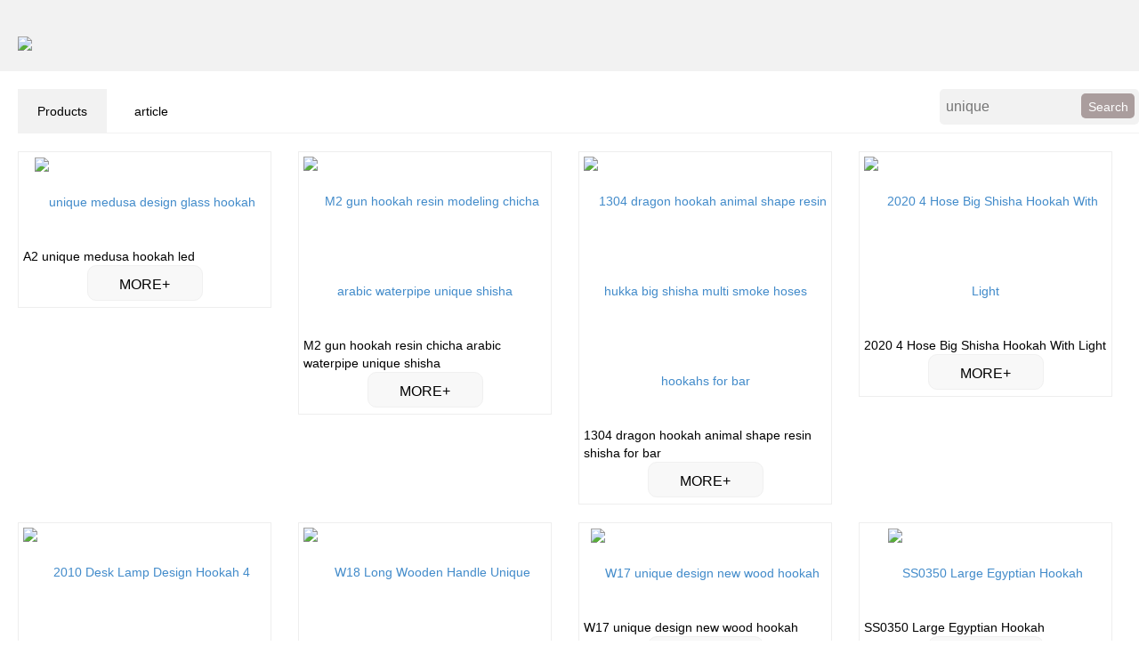

--- FILE ---
content_type: text/html; charset=utf-8
request_url: http://zgshisha.com/Home/Search?Keyword=unique
body_size: 18819
content:

<!DOCTYPE html>
<html>
<head>
    <meta charset="utf-8" />
    <meta name="viewport" content="width=device-width, initial-scale=1.0, maximum-scale=1.0, user-scalable=0">
    <link href="https://file.tigerwing.net/Content/upload/617648/103020058/favicon.ico" rel='icon' type='image/x-icon' />
    <link href="/Content/home.css" rel="stylesheet" />
    <link href="/Content/jquery-ui.min.css" rel="stylesheet" />
    <link href="/Content/bootstrap.min.css" rel="stylesheet" />
    <script type="text/javascript" src="/Scripts/jquery-1.10.2.min.js"></script>
    <script type="text/javascript" src="/Scripts/jquery-ui.min.js"></script>
    
    <title>unique-China Shisha Hookah, Hookah Accessories Wholesale, Manufacturers, Price</title>
    <meta name="keywords" content="unique">
    <meta name="description" content="Guangzhou Woyu hookah Co., Ltd. is a SGS certified factory specializing in hookah business. Located in Guangzhou, China, it provides one-stop solution services (from design to manufacture), charcoal stove, charcoal basket, charcoal tray, etc. for hookah and various hookah accessories (including bowl, pliers, hose)." />

</head>
<body>
    <div id="wait_box" class="wait">
        <div class="spacer" style="height:200px"></div>
        <img src="/Content/images/wait.gif" /><br /><br />
        <span class="f25red"><strong id="wait_no">正在执行中，请不要关闭浏览器！</strong></span>
    </div>
    <div class="header">
        <div class="logo">
            <a href="/"><img src="https://static.tigerwing.net/Content/upload/617648/103020058/logo.png" /></a>    
        </div>
        <div class="cc"></div>
        <div class="cart" style="display:none;">
            <a href="/"><img src="/Content/images/icon_home.png" style="width:22px;" /> Home</a>
            <a href="/Cart/TheCart"><img src="/Content/images/icon_cart.png" /> Cart</a>
        </div>
    </div>
    <div class="header_spacer"></div>
    <div class="wrap">

<div class="search_bar">
    <div class="search_bar_tab" style="background-color:#F2F2F2;">
        <a href="/Home/Search?keyword=unique">Products</a>
    </div>
    <div class="search_bar_tab">
        <a href="/Home/SearchArticles?keyword=unique">article</a>
    </div>
    <div class="search_bar_frm">
        <form action="/Home/Search" method="get" class="search_form" name="search_form">
            <input class="search_bar_frm_txt" placeholder="unique" type="text" name="Keyword">
            <input class="search_bar_frm_btn" type="submit" value="Search" />
        </form>
    </div>
</div>
<div class="productlist wow fadeInUp" style="animation-duration:1s">
    <div class="container-fluid">
        <div class="row">
                <div class="col-lg-3 col-md-3 col-sm-4 col-xs-6">
                    <a href="/p/a2-unique-medusa-hookah.html" target="_blank" title="unique medusa design glass hookah">
                        <div class="item">
                            <div class="pic"><img rel="nofollow" src="https://staticcdn.tigerwing.net/Content/upload/617648/103020058/medusa_shisha6.jpg" data-src="https://staticcdn.tigerwing.net/Content/upload/617648/103020058/medusa_shisha6.jpg" alt="unique medusa design glass hookah" title="unique medusa design glass hookah" class="lazyload" /></div>
                            <div class="tit">
                                A2 unique medusa hookah led
                            </div>
                            <div class="inquiry"><input type="button" value="MORE+" class="btn" /></div>
                        </div>
                    </a>
                </div>
                <div class="col-lg-3 col-md-3 col-sm-4 col-xs-6">
                    <a href="/p/m2-gun-hookah-resin-chicha-arabic-waterpipe-unique-shisha.html" target="_blank" title="M2 gun hookah resin modeling chicha arabic waterpipe unique shisha">
                        <div class="item">
                            <div class="pic"><img rel="nofollow" src="https://staticcdn.tigerwing.net/Content/upload/617648/103020058/M2-9.jpg" data-src="https://staticcdn.tigerwing.net/Content/upload/617648/103020058/M2-9.jpg" alt="M2 gun hookah resin modeling chicha arabic waterpipe unique shisha" title="M2 gun hookah resin modeling chicha arabic waterpipe unique shisha" class="lazyload" /></div>
                            <div class="tit">
                                M2 gun hookah resin chicha arabic waterpipe unique shisha
                            </div>
                            <div class="inquiry"><input type="button" value="MORE+" class="btn" /></div>
                        </div>
                    </a>
                </div>
                <div class="col-lg-3 col-md-3 col-sm-4 col-xs-6">
                    <a href="/p/1304-dragon-hookah-animal-shape-resin-shisha-for-bar.html" target="_blank" title="1304 dragon hookah animal shape resin hukka big shisha multi smoke hoses hookahs for bar">
                        <div class="item">
                            <div class="pic"><img rel="nofollow" src="https://staticcdn.tigerwing.net/Content/upload/617648/103020058/137-5.jpg" data-src="https://staticcdn.tigerwing.net/Content/upload/617648/103020058/137-5.jpg" alt="1304 dragon hookah animal shape resin hukka big shisha multi smoke hoses hookahs for bar" title="1304 dragon hookah animal shape resin hukka big shisha multi smoke hoses hookahs for bar" class="lazyload" /></div>
                            <div class="tit">
                                1304 dragon hookah animal shape resin shisha for bar
                            </div>
                            <div class="inquiry"><input type="button" value="MORE+" class="btn" /></div>
                        </div>
                    </a>
                </div>
                <div class="col-lg-3 col-md-3 col-sm-4 col-xs-6">
                    <a href="/p/2020-4-hose-big-shisha-hookah-with-light.html" target="_blank" title="2020 4 Hose Big Shisha Hookah With Light">
                        <div class="item">
                            <div class="pic"><img rel="nofollow" src="https://staticcdn.tigerwing.net/Content/upload/617648/103020058/IMG_5553.JPG" data-src="https://staticcdn.tigerwing.net/Content/upload/617648/103020058/IMG_5553.JPG" alt="2020 4 Hose Big Shisha Hookah With Light" title="2020 4 Hose Big Shisha Hookah With Light" class="lazyload" /></div>
                            <div class="tit">
                                2020 4 Hose Big Shisha Hookah With Light
                            </div>
                            <div class="inquiry"><input type="button" value="MORE+" class="btn" /></div>
                        </div>
                    </a>
                </div>
                <div class="col-lg-3 col-md-3 col-sm-4 col-xs-6">
                    <a href="/p/2010-desk-lamp-design-hookah-4-hose.html" target="_blank" title="2010 Desk Lamp Design Hookah 4 Hose">
                        <div class="item">
                            <div class="pic"><img rel="nofollow" src="https://staticcdn.tigerwing.net/Content/upload/617648/103020058/IMG_5586.JPG" data-src="https://staticcdn.tigerwing.net/Content/upload/617648/103020058/IMG_5586.JPG" alt="2010 Desk Lamp Design Hookah 4 Hose" title="2010 Desk Lamp Design Hookah 4 Hose" class="lazyload" /></div>
                            <div class="tit">
                                2010 Desk Lamp Design Hookah 4 Hose
                            </div>
                            <div class="inquiry"><input type="button" value="MORE+" class="btn" /></div>
                        </div>
                    </a>
                </div>
                <div class="col-lg-3 col-md-3 col-sm-4 col-xs-6">
                    <a href="/p/w18-long-wooden-handle-unique-wood-made-hookah-shisha.html" target="_blank" title="W18 Long Wooden Handle Unique Wood Made Hookah Shisha">
                        <div class="item">
                            <div class="pic"><img rel="nofollow" src="https://staticcdn.tigerwing.net/Content/upload/617648/103020058/woodensshookah(1).jpg" data-src="https://staticcdn.tigerwing.net/Content/upload/617648/103020058/woodensshookah(1).jpg" alt="W18 Long Wooden Handle Unique Wood Made Hookah Shisha" title="W18 Long Wooden Handle Unique Wood Made Hookah Shisha" class="lazyload" /></div>
                            <div class="tit">
                                W18 Long Wooden Handle Unique Wood Made Hookah Shisha
                            </div>
                            <div class="inquiry"><input type="button" value="MORE+" class="btn" /></div>
                        </div>
                    </a>
                </div>
                <div class="col-lg-3 col-md-3 col-sm-4 col-xs-6">
                    <a href="/p/w17-unique-design-new-wood-hookah.html" target="_blank" title="W17 unique design new wood hookah">
                        <div class="item">
                            <div class="pic"><img rel="nofollow" src="https://staticcdn.tigerwing.net/Content/upload/617648/103020058/SSwoodhookah(2).jpg" data-src="https://staticcdn.tigerwing.net/Content/upload/617648/103020058/SSwoodhookah(2).jpg" alt="W17 unique design new wood hookah" title="W17 unique design new wood hookah" class="lazyload" /></div>
                            <div class="tit">
                                W17 unique design new wood hookah
                            </div>
                            <div class="inquiry"><input type="button" value="MORE+" class="btn" /></div>
                        </div>
                    </a>
                </div>
                <div class="col-lg-3 col-md-3 col-sm-4 col-xs-6">
                    <a href="/p/ss0350-large-egyptian-hookah.html" target="_blank" title="SS0350 Large Egyptian Hookah">
                        <div class="item">
                            <div class="pic"><img rel="nofollow" src="https://staticcdn.tigerwing.net/Content/upload/617648/103020058/SSHOOKAH(2).jpg" data-src="https://staticcdn.tigerwing.net/Content/upload/617648/103020058/SSHOOKAH(2).jpg" alt="SS0350 Large Egyptian Hookah" title="SS0350 Large Egyptian Hookah" class="lazyload" /></div>
                            <div class="tit">
                                SS0350 Large Egyptian Hookah
                            </div>
                            <div class="inquiry"><input type="button" value="MORE+" class="btn" /></div>
                        </div>
                    </a>
                </div>
                <div class="col-lg-3 col-md-3 col-sm-4 col-xs-6">
                    <a href="/p/ss027-pineapple-glass-bowl-shisha.html" target="_blank" title="SS027 Pineapple Glass Bowl Shisha">
                        <div class="item">
                            <div class="pic"><img rel="nofollow" src="https://staticcdn.tigerwing.net/Content/upload/617648/103020058/大号不锈钢1－1.jpg" data-src="https://staticcdn.tigerwing.net/Content/upload/617648/103020058/大号不锈钢1－1.jpg" alt="SS027 Pineapple Glass Bowl Shisha" title="SS027 Pineapple Glass Bowl Shisha" class="lazyload" /></div>
                            <div class="tit">
                                SS027 Pineapple Glass Bowl Shisha
                            </div>
                            <div class="inquiry"><input type="button" value="MORE+" class="btn" /></div>
                        </div>
                    </a>
                </div>
                <div class="col-lg-3 col-md-3 col-sm-4 col-xs-6">
                    <a href="/p/ss01-unique-glass-shisha-stainless-steel-hookah-pipe.html" target="_blank" title="SS01 unique glass shisha stainless steel hookah pipe">
                        <div class="item">
                            <div class="pic"><img rel="nofollow" src="https://staticcdn.tigerwing.net/Content/upload/617648/103020058/ss.jpg" data-src="https://staticcdn.tigerwing.net/Content/upload/617648/103020058/ss.jpg" alt="SS01 unique glass shisha stainless steel hookah pipe" title="SS01 unique glass shisha stainless steel hookah pipe" class="lazyload" /></div>
                            <div class="tit">
                                SS01 unique glass shisha stainless steel hookah pipe
                            </div>
                            <div class="inquiry"><input type="button" value="MORE+" class="btn" /></div>
                        </div>
                    </a>
                </div>
                <div class="col-lg-3 col-md-3 col-sm-4 col-xs-6">
                    <a href="/p/al-fakher-flavor-coal-burning-stove-unique-things-poke-bowl-smok.html" target="_blank" title="al fakher flavor coal burning stove unique things poke bowl smok">
                        <div class="item">
                            <div class="pic"><img rel="nofollow" src="https://staticcdn.tigerwing.net/Content/upload/617648/103020058/2021081912-1.jpg" data-src="https://staticcdn.tigerwing.net/Content/upload/617648/103020058/2021081912-1.jpg" alt="al fakher flavor coal burning stove unique things poke bowl smok" title="al fakher flavor coal burning stove unique things poke bowl smok" class="lazyload" /></div>
                            <div class="tit">
                                al fakher flavor coal burning stove unique things poke bowl smok
                            </div>
                            <div class="inquiry"><input type="button" value="MORE+" class="btn" /></div>
                        </div>
                    </a>
                </div>
                <div class="col-lg-3 col-md-3 col-sm-4 col-xs-6">
                    <a href="/p/m401-lotus-plate-marble-hookah.html" target="_blank" title="M401 lotus plate marble hookah">
                        <div class="item">
                            <div class="pic"><img rel="nofollow" src="https://staticcdn.tigerwing.net/Content/upload/617648/103020058/r371_1.jpg" data-src="https://staticcdn.tigerwing.net/Content/upload/617648/103020058/r371_1.jpg" alt="M401 lotus plate marble hookah" title="M401 lotus plate marble hookah" class="lazyload" /></div>
                            <div class="tit">
                                M401 lotus plate marble hookah
                            </div>
                            <div class="inquiry"><input type="button" value="MORE+" class="btn" /></div>
                        </div>
                    </a>
                </div>
                <div class="col-lg-3 col-md-3 col-sm-4 col-xs-6">
                    <a href="/p/za202-tall-lotus-hookah.html" target="_blank" title="ZA202 tall lotus hookah">
                        <div class="item">
                            <div class="pic"><img rel="nofollow" src="https://staticcdn.tigerwing.net/Content/upload/617648/103020058/r588_005-7.jpg" data-src="https://staticcdn.tigerwing.net/Content/upload/617648/103020058/r588_005-7.jpg" alt="ZA202 tall lotus hookah" title="ZA202 tall lotus hookah" class="lazyload" /></div>
                            <div class="tit">
                                ZA202 tall lotus hookah
                            </div>
                            <div class="inquiry"><input type="button" value="MORE+" class="btn" /></div>
                        </div>
                    </a>
                </div>
                <div class="col-lg-3 col-md-3 col-sm-4 col-xs-6">
                    <a href="/p/ac200-4hose-acrylic-hookah-led-light.html" target="_blank" title="4hose acrylic hookah led light">
                        <div class="item">
                            <div class="pic"><img rel="nofollow" src="https://staticcdn.tigerwing.net/Content/upload/617648/103020058/4hoses_hookahs11.jpg" data-src="https://staticcdn.tigerwing.net/Content/upload/617648/103020058/4hoses_hookahs11.jpg" alt="4hose acrylic hookah led light" title="4hose acrylic hookah led light" class="lazyload" /></div>
                            <div class="tit">
                                AC200 4hose acrylic hookah led light
                            </div>
                            <div class="inquiry"><input type="button" value="MORE+" class="btn" /></div>
                        </div>
                    </a>
                </div>
                <div class="col-lg-3 col-md-3 col-sm-4 col-xs-6">
                    <a href="/p/ac194-hookah-on-tripod.html" target="_blank" title="AC194 hookah on tripod">
                        <div class="item">
                            <div class="pic"><img rel="nofollow" src="https://staticcdn.tigerwing.net/Content/upload/617648/103020058/hookah(5).jpg" data-src="https://staticcdn.tigerwing.net/Content/upload/617648/103020058/hookah(5).jpg" alt="AC194 hookah on tripod" title="AC194 hookah on tripod" class="lazyload" /></div>
                            <div class="tit">
                                AC194 hookah on tripod
                            </div>
                            <div class="inquiry"><input type="button" value="MORE+" class="btn" /></div>
                        </div>
                    </a>
                </div>
                <div class="col-lg-3 col-md-3 col-sm-4 col-xs-6">
                    <a href="/p/ac188l-hexagon-hookah.html" target="_blank" title="led hookah">
                        <div class="item">
                            <div class="pic"><img rel="nofollow" src="https://staticcdn.tigerwing.net/Content/upload/617648/103020058/led_shisha_hookah15.jpg" data-src="https://staticcdn.tigerwing.net/Content/upload/617648/103020058/led_shisha_hookah15.jpg" alt="led hookah" title="led hookah" class="lazyload" /></div>
                            <div class="tit">
                                AC188L gaming led hookah
                            </div>
                            <div class="inquiry"><input type="button" value="MORE+" class="btn" /></div>
                        </div>
                    </a>
                </div>
        </div>
    </div>
</div>


<div class="pa">
            <a href="/Home/Search?keyword=unique&amp;pageIndex=0" class="a12black"><span class="pla">1</span></a>
            <a href="/Home/Search?keyword=unique&amp;pageIndex=1" class="a12black"><span class="pl">2</span></a>
            <a href="/Home/Search?keyword=unique&amp;pageIndex=1" class="a12black"><span class="pl">Next Page</span></a>
            <a href="/Home/Search?keyword=unique&amp;pageIndex=1" class="a12black"><span class="pl">Last Page</span></a>

</div>
<script type="text/javascript" src="/Scripts/lazyLoad.js"></script></div>
    <div class="footer"></div>
</body>
</html>

--- FILE ---
content_type: text/css
request_url: http://zgshisha.com/Content/home.css
body_size: 6157
content:
/*全局*/
body{margin:0;padding:0;font-family:Arial;font-size:14px;color:#333333;line-height:18px;}
img{border:0;}
a{color:#000000;text-decoration:none;}
fieldset{border:solid 1px #dcdcdc;border-radius:5px;background-color:#FFFFFF;box-shadow:0 1px 1px rgba(0,0,0,.05),0 2px 6px 0 rgba(0,0,0,.045);}
legend{border-radius:4px;padding:5px 20px;background-color:#428bca;color:#FFFFFF;}
label{line-height:25px;font-size:1rem;clear:both;display:block;}
.spacer{width:100%;height:10px;clear:both;}
.crumb{margin:auto;width:960px;height:30px;padding:0 0 0 25px;text-align:left;line-height:30px;}
.box{border-radius:4px;box-shadow:0 1px 1px rgba(0,0,0,.05),0 2px 6px 0 rgba(0,0,0,.045);}
.a1{font-size:0.5rem;}
.f1{font-size:0.5rem;}
.f1red{font-size:0.5rem;color:#ff0000;}
.f1gray{font-size:0.5rem;color:#aa9d9d;}
.f1green{font-size:0.5rem;color:#4cff00;}
.a1red{font-size:0.5rem;color:#ff0000;}
.a1gray{font-size:0.5rem;color:#aa9d9d;}
.aline{display:inline-block;border-bottom:solid 1px #000000;padding-bottom:1px;}

/*表单*/
.field-validation-error {color: #ff0000;}
.input-validation-error {border: 1px solid #ff0000;background-color: #ffeeee;}
.field-validation-valid {display: none;}
.validation-summary-valid {display: none;}
.txt{border:solid 1px #aa9d9d;width:100%;height:38px;border-radius:5px;background-color:#F2F2F2;font-size:1.2rem;}
.ddl{border:solid 1px #aa9d9d;width:100%;height:38px;border-radius:5px;background-color:#F2F2F2;font-size:1.2rem;}
.btn{border:0;width:280px;height:40px;border-radius:5px;color:#FFFFFF;background-color:#428bca;font-size:1rem;text-align:center;}
.abtn{border:0;width:280px;height:40px;border-radius:5px;color:#FFFFFF;background-color:#428bca;font-size:1rem;line-height:2.3rem;display:block;text-align:center;}

/*等待*/
.wait{filter:alpha(Opacity=80);-moz-opacity:0.5;opacity: 0.5;text-align:center;position:fixed;z-index:100;bottom:0;width:100%;height:100%;background:#FFFFFF;display:none;}

/*_Pager*/
.pa{clear:both;margin:50px 0;width:100%;height:auto;text-align:center;}
.pa a{text-decoration:none;}
.pl {display:inline-block;text-align:center;font-size:12px;line-height:36px;color:#000;border:1px solid #ccc;margin:0 5px 0 0;height:36px;min-width:36px;font-weight:bold;border:1px solid #cccccc;cursor: pointer;padding:0 10px;border-radius:3px;}
.pl:hover {background:#428bca;color:#fff;}
.pla {display:inline-block;text-align:center;font-size:12px;line-height:36px;color:#000;border:1px solid #ccc;margin:0 5px 0 0;height:36px;min-width:36px;font-weight:bold;border:1px solid #cccccc;cursor: pointer;padding:0 10px;border-radius:3px;background-color:#428bca;color:#FFFFFF}

/*LayoutHome*/
.header{margin:auto;width:100%;height:80px;background-color:#F2F2F2;line-height:80px;position:fixed;z-index:9999;}
.header_spacer{width:100%;height:80px;}
.logo{float:left;margin-left:20px;max-width:200px;text-align:left;height:80px;line-height:80px;}
.logo img{margin-top:15px;height:50px;}
.cc{float:left;margin-top:15px;min-width:100px;font-size:22px;line-height:60px;}
.cart{float:right;margin-right:100px;width:200px;text-align:right;height:80px;line-height:80px;}
.cart img{width:20px;vertical-align:middle;cursor:pointer;}
.wrap{margin:0 0 0 20px;min-height:800px;}
.footer{margin:auto;width:100%;height:50px;background-color:#F2F2F2;line-height:50px;}

/*Search*/
.search_bar{margin:20px 0 0 0;width:100%;height:50px;line-height:50px;font-size:14px;border-bottom:solid 1px #F2F2F2}
.search_bar_tab { float: left; width: 100px;height:49px;text-align: center;}
.search_bar_tab a { color: #000000; }
.search_bar_frm { margin: 0 0 0 20px; float: right; padding: 0 5px; min-width: 100px; height: 40px; line-height: 40px; border: 0; border-radius: 5px; background-color: #f2f2f2; color: #000000;}
.search_bar_frm_txt { width: 150px; height: 28px; font-size: 16px; border: 0; background-color: #f2f2f2; }
.search_bar_frm_btn { width: 60px; height: 28px; cursor: pointer; line-height: 28px; border: 0; border-radius: 5px; background-color: #aa9d9d; color:#FFFFFF}

.productlist{width:100%;min-height:101px;}
.productlist>div>.row {width:100%;overflow:hidden;display:flex;flex-wrap:wrap;}
.productlist .item{margin:auto;margin-top:20px;padding:5px;border:solid 1px #EEEEEE;width:100%;min-height:101px;text-align:center;}
.productlist .item .pic{min-height:101px;line-height:101px;}
.productlist .item .pic img{width:100%;}
.productlist .item .tit{text-align:left;font-size:14px;color:#000;}
.productlist .item .inquiry{text-align:center;width:100%;height:42px;font-size:14px;color:#666;}
.productlist .item .inquiry .btn{margin:auto;border-radius:10px;border:solid 1px #F0F0F0;width:130px;height:40px;background-color:#F8F8F8;line-height:30px;color:#000;font-size:16px;text-align:center;transition: all 0.5s;}
.productlist .item:hover{border-bottom:solid 1px #428bca;box-shadow:0 0 20px 3px rgba(0,0,0,.1);}
.productlist .item:hover .btn{background-color:#428bca;color:#fff;}
.productlist a:hover{text-decoration:none;}

.articlelist { width: 100%; min-height: 101px; }
.articlelist > div > .row { width: 100%; overflow: hidden; display: flex; flex-wrap: wrap; }
.articlelist .item { margin: auto; margin-top: 20px; padding: 5px; border: solid 1px #EEEEEE; width: 100%; min-height: 101px; text-align: center; }
.articlelist .item .tit { text-align: left; color: #000; }
.articlelist .item .tit h2 { text-align: left; font-size: 18px; color: #000; }
.articlelist .item .sum { text-align: left; font-size: 14px; color: #000; min-height: 101px; color:#aa9d9d}
.articlelist .item .inquiry { text-align: center; width: 100%; height: 42px; font-size: 14px; color: #666; }
.articlelist .item .inquiry .btn { margin: auto; border-radius: 10px; border: solid 1px #F0F0F0; width: 130px; height: 40px; background-color: #F8F8F8; line-height: 30px; color: #000; font-size: 16px; text-align: center; transition: all 0.5s; }
.articlelist .item:hover { border-bottom: solid 1px #428bca; box-shadow: 0 0 20px 3px rgba(0,0,0,.1); }
.articlelist .item:hover .btn { background-color: #428bca; color: #fff; }
.articlelist a:hover { text-decoration: none; }